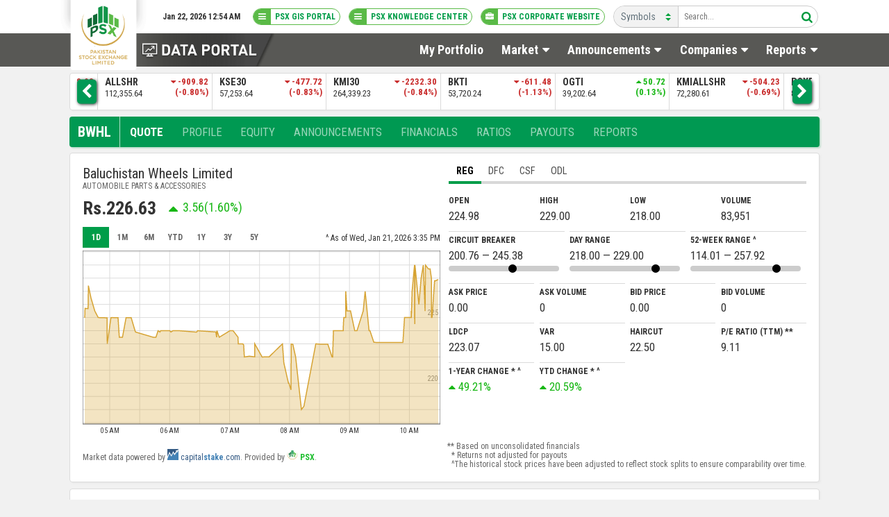

--- FILE ---
content_type: text/html; charset=utf-8
request_url: https://dps.psx.com.pk/company/BWHL
body_size: 18843
content:
<!DOCTYPE html><html><head><meta charset="utf-8"><meta name="viewport" content="width=device-width, initial-scale=1, viewport-fit=cover"><meta name="google-site-verification" content="ucGuScv6fdM8uhZru-aeXK4qsaPfO3HiuZFKB90UpPU"><meta name="description" content="Get detailed information about the Baluchistan Wheels Limited (BWHL) stock including price, charts, company profile, announcements, historical data, financial reports and more."><meta name="keywords" content="Baluchistan Wheels Limited, BWHL, BWHL PSX, BWHL KSE, Baluchistan Wheels Limited Stock Price, Baluchistan Wheels Limited Share Price, BWHL Share Price, Baluchistan Wheels Limited Live PSX Quotes, Baluchistan Wheels Limited Quote, Baluchistan Wheels Limited stock price graph, Baluchistan Wheels Limited 52-week high low, Baluchistan Wheels Limited days high low, Baluchistan Wheels Limited announcements, Baluchistan Wheels Limited corporate action, Baluchistan Wheels Limited results, Baluchistan Wheels Limited financials"><link rel="icon" type="image/png" href="https://dps.psx.com.pk/static/images/favicon.png"><!-- Apple specific--><link rel="apple-touch-icon" href="https://dps.psx.com.pk/static/images/logo-200.png"><meta name="apple-mobile-web-app-capable" content="yes"><meta name="apple-mobile-web-app-status-bar-style" content="black"><meta property="og:url" content="https://dps.psx.com.pk/company/BWHL"><meta property="og:type" content="website"><meta property="og:title" content="BWHL - Stock quote for Baluchistan Wheels Limited - Pakistan Stock Exchange (PSX)"><meta property="og:description" content="Get detailed information about the Baluchistan Wheels Limited (BWHL) stock including price, charts, company profile, announcements, historical data, financial reports and more."><meta property="og:image" content="https://dps.psx.com.pk/static/images/logo-200.png"><meta name="twitter:card" content="summary"><meta name="twitter:site" content="@pakstockexgltd"><meta name="twitter:title" content="BWHL - Stock quote for Baluchistan Wheels Limited - Pakistan Stock Exchange (PSX)"><meta name="twitter:description" content="Get detailed information about the Baluchistan Wheels Limited (BWHL) stock including price, charts, company profile, announcements, historical data, financial reports and more."><meta name="twitter:image" content="https://dps.psx.com.pk/static/images/logo-200.png"><title>BWHL - Stock quote for Baluchistan Wheels Limited - Pakistan Stock Exchange (PSX)</title><link rel="stylesheet" href="https://fonts.googleapis.com/css?family=Roboto+Condensed:400,700"><link rel="stylesheet" href="/static/styles.css?v=1.67"><script src="/static/script.js?v=1.67"></script><script src="https://www.google.com/recaptcha/api.js"></script></head><body><div class="header"><div class="topbar"><div class="topbar__container"><div class="header__logo"><img src="/static/images/logo-white-bg.png"></div><div class="topbar__menus"><div class="topbar__menu"><div><div class="topbar__status" style="border:none;"><div class="topbar__status__label">Jan 22, 2026 12:54 AM</div></div></div><div><a class="topbar__status" href="/gis" target="_blank" onclick="tobl('/gis')"><div class="topbar__status__date"><i class="icon-menu"></i></div><div class="topbar__status__label">PSX GIS PORTAL</div></a></div><div><a class="topbar__status" href="https://knowledgecenter.psx.com.pk/" target="_blank" onclick="tobl('https://knowledgecenter.psx.com.pk/')"><div class="topbar__status__date"><i class="icon-menu"></i></div><div class="topbar__status__label">PSX KNOWLEDGE CENTER </div></a></div><div><a class="topbar__status" href="https://www.psx.com.pk/" target="_blank" onclick="tobl('https://www.psx.com.pk')"><div class="topbar__status__date"><i class="icon-briefcase"></i></div><div class="topbar__status__label">PSX CORPORATE WEBSITE</div></a></div><div class="searchbar"><div class="searchbar__container autocomplete"><div class="dropdown"><select class="dropdown__select" name="sector"><option value="symbols">Symbols</option><option value="website">Website</option></select></div><input class="searchbar__input" id="mainSearchbar" type="text" placeholder="Search..."><div class="searchbar__icon"><i class="icon-search"></i></div></div></div></div></div></div></div><div class="top__nav"><div class="top__nav__container"><div class="top__nav__title"><a href="/"><img src="/static/images/data-portal-text.png"></a></div><div class="top__nav__menu"><a class="top__nav__menuItem top__nav__menuItem--link" href="/portfolio"> <span class="item__name">My Portfolio</span></a><div class="top__nav__menuItem"> <span class="item__name">Market<i class="icon-down-dir"></i></span><div class="top__nav__subMenu"><div class="top__nav__subMenuList"><a class="top__nav__subMenuItem" href="/">Today's Summary</a><a class="top__nav__subMenuItem" href="/trading-panel" target="_blank">Trading Panel</a><a class="top__nav__subMenuItem" href="/indices">Market Indices</a><a class="top__nav__subMenuItem" href="/debt-market">Fixed Income Securities Detail</a><a class="top__nav__subMenuItem" href="/sector-summary">Sector Summary</a><a class="top__nav__subMenuItem" href="/screener">Stock Screener</a><a class="top__nav__subMenuItem" href="/historical">Historical Data</a><a class="top__nav__subMenuItem" href="/eligible-scrips">Eligible Scrips</a><a class="top__nav__subMenuItem" href="/graphical-view">Graphical View</a></div></div></div><div class="top__nav__menuItem"> <span class="item__name">Announcements<i class="icon-down-dir"></i></span><div class="top__nav__subMenu"><div class="top__nav__subMenuList"><a class="top__nav__subMenuItem" href="/announcements/psx">PSX Notices</a><a class="top__nav__subMenuItem" href="/announcements/companies">Company Announcements</a><a class="top__nav__subMenuItem" href="/corporate-briefing">Corporate Briefing Sessions (CBS)</a><a class="top__nav__subMenuItem" href="/announcements/cdc">CDC Notices</a><a class="top__nav__subMenuItem" href="/announcements/secp">SECP Notices</a><a class="top__nav__subMenuItem" href="/announcements/nccpl">NCCPL Notices</a><a class="top__nav__subMenuItem" href="/calendar">AGM/EOGM Calendar</a><a class="top__nav__subMenuItem" href="/payouts">Payouts</a><a class="top__nav__subMenuItem" href="/gis-auction-results">GIS Auction Results</a></div></div></div><div class="top__nav__menuItem"><span class="item__name">Companies<i class="icon-down-dir"></i></span><div class="top__nav__subMenu"><div class="top__nav__subMenuList"><a class="top__nav__subMenuItem" href="/listings">Listing Status</a><a class="top__nav__subMenuItem" href="/circuit-breakers">Circuit Breakers</a></div></div></div><div class="top__nav__menuItem"><span class="item__name">Reports<i class="icon-down-dir"></i></span><div class="top__nav__subMenu top__nav__subMenu--right"><div class="top__nav__subMenuList"><a class="top__nav__subMenuItem" href="/downloads">Downloads</a><a class="top__nav__subMenuItem" href="https://financials.psx.com.pk/" target="_blank">Financial Reports </a><a class="top__nav__subMenuItem" href="/analysis-reports">Analysis Reports </a><a class="top__nav__subMenuItem" href="/nd-verification">ND Verification</a><a class="top__nav__subMenuItem" href="/indices-div-discount">PSX Indices Div. Discount</a><a class="top__nav__subMenuItem" href="/monthly-reports">Monthly Reports</a><a class="top__nav__subMenuItem" href="/progress-report">5 Years Progress Report</a></div></div></div></div></div></div></div><div class="header__mobile"><div class="header__mobile__nav"><div class="header__mobile__navbar"><div class="header__mobile__logo"><a href="/"><img src="/static/images/logo.png"></a></div><div class="header__mobile__rightMenu"><div><a class="topbar__status" href="/gis" target="_blank" onclick="tobl('/gis')" style="margin-bottom:0.5em;"><div class="topbar__status__date"><i class="icon-menu"></i></div><div class="topbar__status__label" style="width: 100%;">PSX GIS PORTAL</div></a><a class="topbar__status" href="https://www.psx.com.pk/" target="_blank" onclick="tobl('https://www.psx.com.pk')"><div class="topbar__status__date"><i class="icon-briefcase"></i></div><div class="topbar__status__label">PSX CORPORATE WEBSITE</div></a></div><div class="searchbar__icon"><i class="icon-search"></i></div><div class="header__mobile__menu__btn"><i class="icon-menu"></i></div></div></div><div class="header__mobile__menu"><a class="header__mobile__menuItem header__mobile__menuItem--link" href="https://knowledgecenter.psx.com.pk/" target="_blank" onclick="tobl('https://knowledgecenter.psx.com.pk/')"><span class="item__name">PSX KNOWLEDGE CENTER</span></a><a class="header__mobile__menuItem header__mobile__menuItem--link" href="/portfolio"><span class="item__name">MY PORTFOLIO</span></a><div class="header__mobile__menuItem" data-menu="#header-menu"><span class="item__name">MARKET<i class="icon-left-dir"></i></span></div><div class="header__mobile__subMenu" id="header-menu"><ul><li> <a href="/">Today's Summary</a></li><li> <a href="/trading-panel">Trading Panel</a></li><li> <a href="/indices">Market Indices</a></li><li><a href="/debt-market">Fixed Income Securities Detail</a></li><li> <a href="/sector-summary">Sector Summary</a></li><li> <a href="/screener">Stock Screener</a></li><li> <a href="/historical">Historical Data</a></li><li> <a href="/eligible-scrips">Eligible Scrips</a></li><li> <a href="/graphical-view">Graphical View</a></li></ul></div><div class="header__mobile__menuItem" data-menu="#header-announce"><span class="item__name">Announcements<i class="icon-left-dir"></i></span></div><div class="header__mobile__subMenu" id="header-announce"><ul class="dropdown-menu"><li> <a href="/announcements/psx">PSX Notices</a></li><li> <a href="/announcements/companies">Company Announcements</a></li><li> <a href="/corporate-briefing">Corporate Briefing Sessions (CBS)</a></li><li> <a href="/announcements/cdc">CDC Notices</a></li><li> <a href="/announcements/secp">SECP Notices</a></li><li> <a href="/announcements/nccpl">NCCPL Notices</a></li><li> <a href="/calendar">AGM/EOGM Calendar</a></li><li> <a href="/payouts">Payouts</a></li><li> <a href="/gis-auction-results">GIS Auction Results</a></li></ul></div><div class="header__mobile__menuItem" data-menu="#header-companies"><span class="item__name">Companies<i class="icon-left-dir"></i></span></div><div class="header__mobile__subMenu" id="header-companies"><ul><li><a href="/listings">Listing Status</a></li><li><a href="/circuit-breakers">Circuit Breakers</a></li></ul></div><div class="header__mobile__menuItem" data-menu="#header-reports"><span class="item__name">Reports<i class="icon-left-dir"></i></span></div><div class="header__mobile__subMenu" id="header-reports"><ul><li><a href="/downloads">Downloads</a></li><li> <a href="https://financials.psx.com.pk/" target="_blank">Financial Reports</a></li><li> <a href="/analysis-reports">Analysis Reports</a></li><li><a href="/nd-verification">ND Verification</a></li><li><a href="/indices-div-discount">PSX Indices Div. Discount</a></li><li> <a href="/monthly-reports">Monthly Reports</a></li><li> <a href="/progress-report">5 Years Progress Report</a></li></ul></div></div><div class="header__mobile__search"><div class="searchbar"><div class="searchbar__container autocomplete"><input class="searchbar__input" id="mainMobileSearchbar" type="text" placeholder="Search for symbols or company"><div class="searchbar__icon"><i class="icon-search"></i></div></div></div></div></div></div><div class="content"> <div class="backTop"><div class="backTop__icon"> <i class="icon-up-open"></i></div><div class="backTop__text">BACK TO TOP</div></div><div class="section topIndices"><div class="glide" id="indicesSlider"><div class="glide__track" data-glide-el="track"><div class="glide__slides"><div class="glide__slide"><div class="topIndices__item"><div><div class="topIndices__item__name">KSE100</div><div class="topIndices__item__val">187,033.26</div></div><div class="change__text--neg"><div class="topIndices__item__change"><i class="icon-down-dir"></i> -1588.52</div><div class="topIndices__item__changep">(-0.84%)</div></div></div></div><div class="glide__slide"><div class="topIndices__item"><div><div class="topIndices__item__name">KSE100PR</div><div class="topIndices__item__val">58,750.21</div></div><div class="change__text--neg"><div class="topIndices__item__change"><i class="icon-down-dir"></i> -498.98</div><div class="topIndices__item__changep">(-0.84%)</div></div></div></div><div class="glide__slide"><div class="topIndices__item"><div><div class="topIndices__item__name">ALLSHR</div><div class="topIndices__item__val">112,355.64</div></div><div class="change__text--neg"><div class="topIndices__item__change"><i class="icon-down-dir"></i> -909.82</div><div class="topIndices__item__changep">(-0.80%)</div></div></div></div><div class="glide__slide"><div class="topIndices__item"><div><div class="topIndices__item__name">KSE30</div><div class="topIndices__item__val">57,253.64</div></div><div class="change__text--neg"><div class="topIndices__item__change"><i class="icon-down-dir"></i> -477.72</div><div class="topIndices__item__changep">(-0.83%)</div></div></div></div><div class="glide__slide"><div class="topIndices__item"><div><div class="topIndices__item__name">KMI30</div><div class="topIndices__item__val">264,339.23</div></div><div class="change__text--neg"><div class="topIndices__item__change"><i class="icon-down-dir"></i> -2232.30</div><div class="topIndices__item__changep">(-0.84%)</div></div></div></div><div class="glide__slide"><div class="topIndices__item"><div><div class="topIndices__item__name">BKTI</div><div class="topIndices__item__val">53,720.24</div></div><div class="change__text--neg"><div class="topIndices__item__change"><i class="icon-down-dir"></i> -611.48</div><div class="topIndices__item__changep">(-1.13%)</div></div></div></div><div class="glide__slide"><div class="topIndices__item"><div><div class="topIndices__item__name">OGTI</div><div class="topIndices__item__val">39,202.64</div></div><div class="change__text--pos"><div class="topIndices__item__change"><i class="icon-up-dir"></i> 50.72</div><div class="topIndices__item__changep">(0.13%)</div></div></div></div><div class="glide__slide"><div class="topIndices__item"><div><div class="topIndices__item__name">KMIALLSHR</div><div class="topIndices__item__val">72,280.61</div></div><div class="change__text--neg"><div class="topIndices__item__change"><i class="icon-down-dir"></i> -504.23</div><div class="topIndices__item__changep">(-0.69%)</div></div></div></div><div class="glide__slide"><div class="topIndices__item"><div><div class="topIndices__item__name">PSXDIV20</div><div class="topIndices__item__val">83,911.10</div></div><div class="change__text--neg"><div class="topIndices__item__change"><i class="icon-down-dir"></i> -659.97</div><div class="topIndices__item__changep">(-0.78%)</div></div></div></div><div class="glide__slide"><div class="topIndices__item"><div><div class="topIndices__item__name">UPP9</div><div class="topIndices__item__val">64,372.05</div></div><div class="change__text--neg"><div class="topIndices__item__change"><i class="icon-down-dir"></i> -768.02</div><div class="topIndices__item__changep">(-1.18%)</div></div></div></div><div class="glide__slide"><div class="topIndices__item"><div><div class="topIndices__item__name">NITPGI</div><div class="topIndices__item__val">48,629.35</div></div><div class="change__text--neg"><div class="topIndices__item__change"><i class="icon-down-dir"></i> -448.10</div><div class="topIndices__item__changep">(-0.91%)</div></div></div></div><div class="glide__slide"><div class="topIndices__item"><div><div class="topIndices__item__name">NBPPGI</div><div class="topIndices__item__val">53,383.90</div></div><div class="change__text--neg"><div class="topIndices__item__change"><i class="icon-down-dir"></i> -437.67</div><div class="topIndices__item__changep">(-0.81%)</div></div></div></div><div class="glide__slide"><div class="topIndices__item"><div><div class="topIndices__item__name">MZNPI</div><div class="topIndices__item__val">32,999.67</div></div><div class="change__text--neg"><div class="topIndices__item__change"><i class="icon-down-dir"></i> -220.46</div><div class="topIndices__item__changep">(-0.66%)</div></div></div></div><div class="glide__slide"><div class="topIndices__item"><div><div class="topIndices__item__name">JSMFI</div><div class="topIndices__item__val">51,448.01</div></div><div class="change__text--neg"><div class="topIndices__item__change"><i class="icon-down-dir"></i> -530.09</div><div class="topIndices__item__changep">(-1.02%)</div></div></div></div><div class="glide__slide"><div class="topIndices__item"><div><div class="topIndices__item__name">ACI</div><div class="topIndices__item__val">26,057.36</div></div><div class="change__text--neg"><div class="topIndices__item__change"><i class="icon-down-dir"></i> -226.19</div><div class="topIndices__item__changep">(-0.86%)</div></div></div></div><div class="glide__slide"><div class="topIndices__item"><div><div class="topIndices__item__name">JSGBKTI</div><div class="topIndices__item__val">78,680.45</div></div><div class="change__text--neg"><div class="topIndices__item__change"><i class="icon-down-dir"></i> -826.66</div><div class="topIndices__item__changep">(-1.04%)</div></div></div></div><div class="glide__slide"><div class="topIndices__item"><div><div class="topIndices__item__name">HBLTTI</div><div class="topIndices__item__val">17,961.65</div><div class="topIndices__item__date">20-01-2026</div></div><div class="change__text--pos"><div class="topIndices__item__change"><i class="icon-up-dir"></i> 5.17</div><div class="topIndices__item__changep">(0.03%)</div></div></div></div><div class="glide__slide"><div class="topIndices__item"><div><div class="topIndices__item__name">MII30</div><div class="topIndices__item__val">24,082.05</div></div><div class="change__text--neg"><div class="topIndices__item__change"><i class="icon-down-dir"></i> -202.91</div><div class="topIndices__item__changep">(-0.84%)</div></div></div></div></div></div><div class="glide__arrows" data-glide-el="controls"><button class="glide__arrow glide__arrow--left" data-glide-dir="&lt;"><i class="icon-left-open"></i></button><button class="glide__arrow glide__arrow--right" data-glide-dir="&gt;"><i class="icon-right-open"></i></button></div></div></div><div class="pageHeader__wrapper"><div class="pageHeader"><div class="pageHeader__title">BWHL</div><div class="pageHeader__menu"><div><a class="pageHeader__selected" href="#quote">QUOTE</a></div><div><a href="#profile">PROFILE</a></div><div><a href="#equity">EQUITY</a></div><div><a href="#announcements">ANNOUNCEMENTS</a></div><div><a href="#financials">FINANCIALS</a></div><div><a href="#ratios">RATIOS</a></div><div><a href="#payouts">PAYOUTS</a></div><div><a href="#reports">REPORTS</a></div><div class="pageHeader__select"><i class="icon-down-open"></i><select><option value="#quote">QUOTE</option><option value="#profile">PROFILE</option><option value="#equity">EQUITY</option><option value="#announcements">ANNOUNCEMENTS</option><option value="#financials">FINANCIALS</option><option value="#ratios">RATIOS</option><option value="#payouts">PAYOUTS</option><option value="#reports">REPORTS</option></select></div></div></div></div><div class="section section--padded company" id="quote"><div class="company__quote"><div class="quote__details"><div class="quote__name">Baluchistan Wheels Limited</div><div class="quote__sector"><span>AUTOMOBILE PARTS &amp; ACCESSORIES</span></div><div class="quote__price"><div class="quote__close">Rs.226.63</div><div class="quote__change change__text--pos"><div class="change__direction"><i class="icon-up-dir"></i> </div><div class="change__value">3.56</div><div class="change__percent">  (1.60%)</div></div></div><div class="quote__chart"><div class="chart" id="companyDailyChart"><div class="chart__tools"><div class="chart__range"><div class="chart__range__item chart__range__item--selected" data-name="1D">1D</div><div class="chart__range__item" data-name="1M">1M</div><div class="chart__range__item" data-name="6M">6M</div><div class="chart__range__item" data-name="YTD">YTD</div><div class="chart__range__item" data-name="1Y"> 1Y</div><div class="chart__range__item" data-name="3Y">3Y</div><div class="chart__range__item" data-name="5Y">5Y</div></div><div class="quote__date">^ As of Wed, Jan 21, 2026 3:35 PM</div></div><div class="chart__body"></div></div></div></div><div class="quote__stats" id="statsTab"><div class="tabs"><div class="tabs__list"><div class="tabs__list__item" data-name="REG">REG</div><div class="tabs__list__item" data-name="FUT">DFC </div><div class="tabs__list__item" data-name="CSF">CSF</div><div class="tabs__list__item" data-name="ODL">ODL</div></div><div class="tabs__panels"><div class="tabs__panel" data-name="REG"><div class="stats stats--noborder"><div class="stats_item"><div class="stats_label">Open</div><div class="stats_value">224.98</div></div><div class="stats_item"><div class="stats_label">High</div><div class="stats_value">229.00</div></div><div class="stats_item"><div class="stats_label">Low</div><div class="stats_value">218.00</div></div><div class="stats_item"><div class="stats_label">Volume</div><div class="stats_value">83,951</div></div></div><div class="stats company__quote__rangeStats"><div class="stats_item"><div class="stats_label">CIRCUIT BREAKER</div><div class="stats_value">200.76 — 245.38<div class="numRange" data-low="200.76" data-high="245.38" data-current="226.63"></div></div></div><div class="stats_item"><div class="stats_label">DAY RANGE</div><div class="stats_value">218.00 — 229.00<div class="numRange" data-low="218" data-high="229" data-current="226.63"></div></div></div><div class="stats_item"><div class="stats_label">52-WEEK RANGE ^</div><div class="stats_value">114.01 — 257.92<div class="numRange" data-low="114.01" data-high="257.92" data-current="226.63"></div></div></div></div><div class="stats"><div class="stats_item"><div class="stats_label">Ask Price</div><div class="stats_value">0.00</div></div><div class="stats_item"><div class="stats_label">Ask Volume</div><div class="stats_value">0</div></div><div class="stats_item"><div class="stats_label">Bid Price</div><div class="stats_value">0.00</div></div><div class="stats_item"><div class="stats_label">Bid Volume</div><div class="stats_value">0</div></div></div><div class="stats"><div class="stats_item"><div class="stats_label">LDCP</div><div class="stats_value">223.07</div></div><div class="stats_item"><div class="stats_label">VAR</div><div class="stats_value">15.00</div></div><div class="stats_item"><div class="stats_label">HAIRCUT</div><div class="stats_value">22.50</div></div><div class="stats_item"><div class="stats_label">P/E Ratio (TTM) **</div><div class="stats_value">9.11</div></div></div><div class="stats"><div class="stats_item"><div class="stats_label">1-Year Change * ^</div><div class="stats_value change__text--pos"><i class="icon-up-dir"></i>  49.21%</div></div><div class="stats_item"><div class="stats_label">YTD Change * ^</div><div class="stats_value change__text--pos"><i class="icon-up-dir"></i>  20.59%</div></div><div class="stats_item"></div><div class="stats_item"></div></div></div><div class="tabs__panel" data-name="FUT"><h2 style="text-align: center;">No record found</h2></div><div class="tabs__panel" data-name="CSF"><h2 style="text-align: center;">No record found</h2></div><div class="tabs__panel" data-name="ODL"><h2 style="text-align: center;">No record found</h2></div></div></div></div></div><div class="quote__powered__by" style="margin-top: 1em;"> <span>Market data powered by <img src="/static/images/cs-logo-tiny.png"> <span style="color:#345a84">capital</span><span style="color:#4583b6; font-weight:bold;">stake</span><span style="color:#345a84">.com</span>. Provided by <img src="/static/images/favicon.png"> <span style="font-weight:bold; color: #1dbe2e;">PSX</span>.</span><span> ** Based on unconsolidated financials <br>&nbsp;&nbsp;* Returns not adjusted for payouts<br>&nbsp;&nbsp;^The historical stock prices have been adjusted to reflect stock splits to ensure comparability over time.</span></div></div><div class="section section--padded company" id="profile"><div class="company__profile"><h1 class="section__title">Company Profile</h1><div class="profile__items"><div class="profile__item profile__item--decription"><div class="item__head">BUSINESS DESCRIPTION</div><p>Baluchistan Wheels Limited was incorporated in Pakistan on 16 June 1980. The company is engaged in manufacturing and marketing of automotive wheel rims for trucks, buses, tractors, cars and mini commercial vehicles. </p></div><div class="profile__item profile__item--people"><div class="item__head">KEY PEOPLE</div><table class="tbl"><tbody class="tbl__body"><tr><td><strong>Razak H. M. Bengali</strong></td><td>CEO</td></tr><tr><td><strong>Muhammad Salman Husain Chawala</strong></td><td>Chairperson</td></tr><tr><td><strong>Muhammad Asad Saeed</strong></td><td>Company Secretary</td></tr></tbody></table></div></div><div class="profile__items"><div class="profile__item"><div class="item__head">ADDRESS</div><p>Main RCD Highway, Hub Chowki, Lasbella, Baluchistan.</p><div class="item__head">WEBSITE</div><p> <a href="http://www.bwheels.com" target="_blank">www.bwheels.com</a></p></div><div class="profile__item"><div class="item__head">REGISTRAR</div><p>CDC Share Registrar Services Limited, CDC House, 99 - B, Block B, S.M.C.H.S., Main Shahra -e- Faisal, Karachi</p></div><div class="profile__item"><div class="item__head">AUDITOR</div><p>M/s BDO Ebrahim &amp; Co. Chartered Accountants</p><div class="item__head">Fiscal Year End</div><p>June</p></div></div></div></div><div class="section section--padded companyEquity" id="equity"><h1 class="section__title">Equity Profile</h1><div class="stats stats--wrappable"><div class="stats_item"><div class="stats_label">Market Cap (000'<span style="text-transform: lowercase;">s</span>)</div><div class="stats_value">3,021,941.08</div></div><div class="stats_item"><div class="stats_label">Shares</div><div class="stats_value">13,334,250</div></div><div class="stats_item"><div class="stats_label">Free Float</div><div class="stats_value">7,333,838</div></div><div class="stats_item"><div class="stats_label">Free Float</div><div class="stats_value">55.00%</div></div></div></div><div class="notice__imageViewModal" style="display: none;"><img style="width: 100%;"></div><div class="section section--padded company" id="announcements"><div class="company__payouts"><h1 class="section__title">Announcements</h1><div id="announcementsTab"><div class="tabs"><div class="tabs__list"><div class="tabs__list__item" data-name="Financial Results">Financial Results</div><div class="tabs__list__item" data-name="Board Meetings">Board Meetings</div><div class="tabs__list__item" data-name="Others">Others</div></div><div class="tabs__panels"><div class="tabs__panel" data-name="Financial Results"><table class="tbl"><thead class="tbl__head"><tr><th style="width:140px;">Date</th><th>Title</th><th style="width:140px;">Document</th></tr></thead><tbody class="tbl__body"><tr><td>Oct 23, 2025</td><td>Transmission of Quarterly Report for the Period Ended September 30, 2025 </td><td> <i class="icon-file-image"></i><a href="javascript:" data-images="263063-1.gif">View</a>&nbsp;&nbsp;&nbsp;<i class="icon-file-pdf"></i><a href="/download/document/263063.pdf" target="_blank">PDF</a></td></tr><tr><td>Oct 10, 2025</td><td>Financial Results for the Quarter Ended 30.09.2025 </td><td> <i class="icon-file-image"></i><a href="javascript:" data-images="261977-1.gif">View</a>&nbsp;&nbsp;&nbsp;<i class="icon-file-pdf"></i><a href="/download/document/261977.pdf" target="_blank">PDF</a></td></tr><tr><td>Sep 15, 2025</td><td>Transmission of Annual Report for the Year Ended 30-06-2025 </td><td> <i class="icon-file-image"></i><a href="javascript:" data-images="259267-1.gif">View</a>&nbsp;&nbsp;&nbsp;<i class="icon-file-pdf"></i><a href="/download/document/259267.pdf" target="_blank">PDF</a></td></tr><tr><td>Sep 8, 2025</td><td>Financial Results for the Year Ended JUNE 30, 2025 </td><td> <i class="icon-file-image"></i><a href="javascript:" data-images="258982-1.gif">View</a>&nbsp;&nbsp;&nbsp;<i class="icon-file-pdf"></i><a href="/download/document/258982.pdf" target="_blank">PDF</a></td></tr><tr><td>Apr 17, 2025</td><td>Transmission of Quarterly Report for the Period Ended 2025-03-31	 </td><td> <i class="icon-file-image"></i><a href="javascript:" data-images="251290-1.gif">View</a>&nbsp;&nbsp;&nbsp;<i class="icon-file-pdf"></i><a href="/download/document/251290.pdf" target="_blank">PDF</a></td></tr></tbody></table></div><div class="tabs__panel" data-name="Board Meetings"><div class="tbl__wrapper"><table class="tbl"><thead class="tbl__head"><tr><th style="width:140px;">Date</th><th>Title</th><th style="width:140px;">Document</th></tr></thead><tbody class="tbl__body"><tr><td>Oct 6, 2025</td><td>RESOLUTIONS PASSED AT THE ANNUAL GENERAL MEETING OF THE MEMBERS OF BALUCHISTAN WHEELS LIMITED, HELD ON SATURDAY, OCTOBER 04, 2025 </td><td> <i class="icon-file-image"></i><a href="javascript:" data-images="261163-1.gif">View</a>&nbsp;&nbsp;&nbsp;<i class="icon-file-pdf"></i><a href="/download/document/261163.pdf" target="_blank">PDF</a></td></tr><tr><td>Oct 3, 2025</td><td>Board Meetings </td><td> <i class="icon-file-image"></i><a href="javascript:" data-images="260922-1.gif">View</a>&nbsp;&nbsp;&nbsp;<i class="icon-file-pdf"></i><a href="/download/document/260922.pdf" target="_blank">PDF</a></td></tr><tr><td>Sep 12, 2025</td><td>Notice of Annual General Meeting </td><td> <i class="icon-file-image"></i><a href="javascript:" data-images="259252-1.gif">View</a>&nbsp;&nbsp;&nbsp;<i class="icon-file-pdf"></i><a href="/download/document/259252.pdf" target="_blank">PDF</a></td></tr><tr><td>Aug 29, 2025</td><td>Board meeting and Announcement of Closed Period </td><td> <i class="icon-file-image"></i><a href="javascript:" data-images="258498-1.gif">View</a>&nbsp;&nbsp;&nbsp;<i class="icon-file-pdf"></i><a href="/download/document/258498.pdf" target="_blank">PDF</a></td></tr><tr><td>May 12, 2025</td><td>Board Meeting Other Than Financial Results </td><td> <i class="icon-file-image"></i><a href="javascript:" data-images="253698-1.gif">View</a>&nbsp;&nbsp;&nbsp;<i class="icon-file-pdf"></i><a href="/download/document/253698.pdf" target="_blank">PDF</a></td></tr></tbody></table></div></div><div class="tabs__panel" data-name="Others"><div class="tbl__wrapper"><table class="tbl"><thead class="tbl__head"><tr><th style="width:140px;">Date</th><th>Title</th><th style="width:140px;">Document</th></tr></thead><tbody class="tbl__body"><tr><td>Dec 3, 2025</td><td>Disclosure of Interest by a Director CEO, or Executive of a listed company and their Spouses and the Substantial Shareholders u/c 5.6.1.(d) of PSX Regulations </td><td> <i class="icon-file-image"></i><a href="javascript:" data-images="266729-1.gif">View</a>&nbsp;&nbsp;&nbsp;<i class="icon-file-pdf"></i><a href="/download/document/266729.pdf" target="_blank">PDF</a></td></tr><tr><td>Oct 9, 2025</td><td>Credit of Final Cash Dividend </td><td> <i class="icon-file-image"></i><a href="javascript:" data-images="261907-1.gif">View</a>&nbsp;&nbsp;&nbsp;<i class="icon-file-pdf"></i><a href="/download/document/261907.pdf" target="_blank">PDF</a></td></tr><tr><td>Sep 30, 2025</td><td>PRESENTATION OF CORPORATE BRIEFING SESSION (CBS) 2025 </td><td> <i class="icon-file-image"></i><a href="javascript:" data-images="260487-1.gif">View</a>&nbsp;&nbsp;&nbsp;<i class="icon-file-pdf"></i><a href="/download/document/260487.pdf" target="_blank">PDF</a></td></tr><tr><td>Sep 30, 2025</td><td>CORPORATE BRIEFING SESSION 2025 </td><td> <i class="icon-file-image"></i><a href="javascript:" data-images="260473-1.gif">View</a>&nbsp;&nbsp;&nbsp;<i class="icon-file-pdf"></i><a href="/download/document/260473.pdf" target="_blank">PDF</a></td></tr><tr><td>Sep 30, 2025</td><td>CORPORATE BRIEFING SESSION 2025 </td><td> <i class="icon-file-image"></i><a href="javascript:" data-images="260469-1.gif">View</a>&nbsp;&nbsp;&nbsp;<i class="icon-file-pdf"></i><a href="/download/document/260469.pdf" target="_blank">PDF</a></td></tr></tbody></table></div></div></div></div></div></div></div><div class="section section--padded company" id="financials"><div class="company__financials"><h1 class="section__title">Financials</h1><div id="financialTab"> <div class="tabs tabs--capsule tabs--align-right"><p style="color:#666; float:left;">All numbers in thousands (000's) except EPS</p><div class="tabs__list"><div class="tabs__list__item" data-name="Annual">Annual</div><div class="tabs__list__item" data-name="Quarterly">Quarterly</div></div><div class="tabs__panels"><div class="tabs__panel" data-name="Annual"><div class="tbl__wrapper"><table class="tbl tbl--col-striped"> <thead class="tbl__head"><tr><th></th><th class="right">2025</th><th class="right">2024</th><th class="right">2023</th><th class="right">2022</th></tr><tbody class="tbl__body"><tr><td>Sales</td><td class="right"><span class="">2,305,239</span></td><td class="right"><span class="">2,174,481</span></td><td class="right"><span class="">1,675,857</span></td><td class="right"><span class="">2,778,192</span></td></tr><tr><td>Profit after Taxation</td><td class="right"><span class="">315,582</span></td><td class="right"><span class="">240,665</span></td><td class="right"><span class="">136,406</span></td><td class="right"><span class="">208,238</span></td></tr><tr><td>EPS</td><td class="right"><span class="">23.67</span></td><td class="right"><span class="">18.05</span></td><td class="right"><span class="">10.23</span></td><td class="right"><span class="">15.62</span></td></tr></tbody></thead></table></div></div><div class="tabs__panel" data-name="Quarterly"><div class="tbl__wrapper"><table class="tbl tbl--col-striped"> <thead class="tbl__head"><tr><th></th><th class="right">Q1 2026</th><th class="right">Q3 2025</th><th class="right">Q2 2025</th><th class="right">Q1 2025</th></tr><tbody class="tbl__body"><tr><td>Sales</td><td class="right"><span class="">724,847</span></td><td class="right"><span class="">653,248</span></td><td class="right"><span class="">635,205</span></td><td class="right"><span class="">502,972</span></td></tr><tr><td>Profit after Taxation</td><td class="right"><span class="">97,167</span></td><td class="right"><span class="">90,308</span></td><td class="right"><span class="">51,567</span></td><td class="right"><span class="">81,038</span></td></tr><tr><td>EPS</td><td class="right"><span class="">7.29</span></td><td class="right"><span class="">6.77</span></td><td class="right"><span class="">3.87</span></td><td class="right"><span class="">6.08</span></td></tr></tbody></thead></table></div></div></div></div></div></div><div class="poweredBy"><div class="logo"><img src="https://www.capitalstake.com/assets/images/logo-360.png"></div><div class="text">Data powered by  <span style="font-weight:bold; color:#4583b6;">Capital Stake</span>. To provide comparable data, information might have been standardized. The data presented may therefore differ from issuer's annual report and 'as reported' data should be obtained directly from the source issuer. See the  <a class="open__disclaimer">Capital Stake Terms of Use</a>.</div></div></div><div class="section section--padded company" id="ratios"><div class="company__ratios"><h1 class="section__title">Ratios</h1><div class="tbl__wrapper"><table class="tbl tbl--col-striped"> <thead class="tbl__head"><tr><th></th><th class="right">2025</th><th class="right">2024</th><th class="right">2023</th><th class="right">2022</th></tr></thead><tbody class="tbl__body"><tr><td>Gross Profit Margin (%)</td><td class="right"><span class="">24.60</span></td><td class="right"><span class="">21.55</span></td><td class="right"><span class="">19.45</span></td><td class="right"><span class="">22.02</span></td></tr><tr><td>Net Profit Margin (%)</td><td class="right"><span class="">13.69</span></td><td class="right"><span class="">11.07</span></td><td class="right"><span class="">8.14</span></td><td class="right"><span class="">7.50</span></td></tr><tr><td>EPS Growth (%)</td><td class="right"><span class="">31.14</span></td><td class="right"><span class="">76.44</span></td><td class="right"><span class="change__text--neg">(34.51)</span></td><td class="right"><span class="">106.89</span></td></tr><tr><td>PEG</td><td class="right"><span class="">0.19</span></td><td class="right"><span class="">0.09</span></td><td class="right"><span class="change__text--neg">(0.19)</span></td><td class="right"><span class="">0.05</span></td></tr></tbody></table></div></div></div><div class="section section--padded company" id="payouts"><div class="company__payouts"><h1 class="section__title">Payouts</h1></div></div><div class="section section--padded company" id="reports"><h1 class="section__title">Financial Reports</h1><div class="tbl__wrapper"></div></div></div><div class="footer__feedbackModal" style="display: none;"><form class="form form__feedback"><div class="form__message"><div class="form__submitting__msg"> <h1>Submitting ...</h1></div><div class="form__submitted__msg"> <h1>Thank you for your feedback</h1></div></div><h1 style="text-align: center; margin-top: 0px;">Give Us Your Feedback</h1><div class="form__fields"><div class="form__field"><div class="form__field__label">Name<span class="required"> *</span></div><div class="form__field__text"><input type="text" name="name" autocomplete="new-password"></div></div><div class="form__field"><div class="form__field__label">Email<span class="required"> *</span></div><div class="form__field__text"><input type="email" name="email" autocomplete="new-password"></div></div><div class="form__field"><div class="form__field__label">Re Type Email<span class="required"> *</span></div><div class="form__field__text"><input type="email" name="re_email" autocomplete="new-password"></div></div></div><div class="form__ruler"></div><div class="form__fields"><div class="form__field"><div class="form__field__label">Type of Inquiry</div><div class="dropdown"><select class="dropdown__select" name="inquiry"><option value="">Select...</option><option value="Report an Error">Report an Error</option><option value="General Query">General Query</option><option value="Suggestion">Suggestion</option></select></div></div></div><div class="form__ruler"> </div><div class="form__fields"><div class="form__field"><div class="form__field__label">Description/ Comments</div><div class="form__field__text"><textarea name="comments" autocomplete="new-password" rows="2"></textarea></div></div></div><div class="form__ruler"></div><div class="form__fields"><div class="form__field"><div class="form__field__label">Specify Name of Company or Symbol</div><div class="form__field__text"><input type="text" name="company" autocomplete="new-password"></div></div><div class="form__field"><div class="form__field__label">Paste URL</div><div class="form__field__text"><input type="text" name="url" autocomplete="new-password"></div></div></div><div class="form__ruler"></div><div class="form__fields"><div class="form__field"><div class="form__field__label">Device in Use</div><div class="dropdown"><select class="dropdown__select" name="device"><option value="">Select...</option><option value="Laptop">Laptop</option><option value="Tablet">Tablet</option><option value="Mobile">Mobile</option></select></div></div></div><div class="form__ruler"></div><div class="form__fields"><div class="form__field"><div class="form__field__label">Operating System</div><div class="form__field__text"><input type="text" name="os" autocomplete="new-password"></div></div><div class="form__field"><div class="form__field__label">Browser</div><div class="form__field__text"><input type="text" name="browser" autocomplete="new-password"></div></div></div><div class="form__ruler"></div><button class="form__button form__button--large form__button--fullwidth" type="submit">Submit</button></form></div><div class="footer__disclaimerModal" style="display: none;"><h1 style="text-align: center; margin-top: 0px;">Disclaimer</h1><div class="disclaimer__box"><p><b>Terms of Use</b></p><p>Pakistan Stock Exchange (PSX), CS Solutions (Pvt) Limited and its affiliates (collectively, "PSX & CS") provide this website to you, subject to these terms of use ("Terms"). The Terms constitute a legal agreement between you, PSX & CS and govern all use of this website, including all content, information, and services provided on the website. By accessing, browsing, or using this website, including any linked pages owned and operated by PSX or CS, or any partner thereof or any part of this website you acknowledge that you have read, understood, and agree to be bound by these Terms. You also acknowledge and agree that we may modify this Agreement at any time, in our sole discretion and that all modifications to this Agreement will be effective immediately upon our posting of the modifications on the website, with or without notice to you. Each time you access this website, you agree to review this agreement and be bound by the Terms then in effect.</p><p>For the purpose of this Agreement, “PSX” shall mean Pakistan Stock Exchange Limited  and all its affiliates, partner companies, employees, managers and directors and “CS” shall mean CS Solutions (Pvt) Limited and all its affiliates, partner companies, employees, managers and directors.</p><p><b>Regulatory Disclosure</b></p><p>All data provided in this website is for information and/or educational purposes only and is not intended for without regard to any particular user’s investment objectives, financial situation or means.</p><p>PSX & CS does not guarantee the availability of data at any time or from any particular location, sequence, accuracy, completeness, or timeliness of the data; the provision of certain parts of the data is subject to the terms and conditions of other agreements to which PSX & CS, individually or collectively are a party. PSX & CS do not warrant that the website is secure or free of virus or other potentially harmful components.</p><p>None of the data contained on this site constitutes a solicitation, offer, opinion, or recommendation by PSX & CS to buy or sell any security, financial product or instrument; or to participate in any particular trading strategy, or to provide legal, tax, accounting, or investment advice or services regarding the profitability or suitability of any security financial product or instrument; or to participate in any particular trading strategy. Please seek the advice of professionals, as appropriate, regarding the evaluation of any specific security, investment, index, report, opinion, advice or other Content. PSX & CS neither endorse nor sponsor any company identified on the website.</p><p>Accordingly, anything to the contrary herein set forth notwithstanding, PSX, CS and their Suppliers, agents, partners, directors, officers, employees, representatives, successors, and assigns shall not, directly or indirectly, be liable, in any way, to you or any other person for any:</p><p>(a) inaccuracies or errors in or omissions from the data including, but not limited to, quotes and financial data;</p><p>(b) delays, errors, or interruptions in the transmission or delivery of the Service; or</p><p>(c) loss or damage arising therefrom or occasioned thereby, or by any reason of nonperformance;</p><p>(d) investment decisions based upon or results obtained from the content provided.</p><p>This website is not directed at or intended for publication or distribution to any person in any jurisdiction where doing so would result in contravention of any applicable laws or regulations. It is the responsibility of the individual user to consider his or her legal and regulatory position in the relevant jurisdiction, the risks associated with trading such securities or investments and to ensure that the use of the Content of the website and the subsequent making of any investment does not contravene any such restrictions or applicable laws and regulations of any jurisdiction.</p><p><strong>Proprietary Rights</strong></p><p>The technology and content provided on this website, including but not limited to the text, content, Contributed Content (as defined below), all compilations of real time or other information, any software programs, tools, applications and/or code available on or through the PSX Web-site and accompanying links, photographs, images, video, audio and graphics contained on the PSX Web-site, the selection and arrangement of the aforementioned and the “look and feel” of the PSX Web-site, (collectively “Content”), are owned by or licensed to PSX & CS and protected by Pakistan intellectual property laws. PSX & CS and its licensors retain all proprietary rights to that content and technology. In using or accessing the website or the content, you acknowledge and agree to abide by all applicable Intellectual Property laws, as well as any additional notices or restrictions contained on the PSX Web-site.</p><p>PSX & CS retain all proprietary rights to that content and technology including copyright, trademarks, service marks, trade names, trade dress and logos appearing on this website. You may not use the website or any content except as expressly provided in this agreement. Nothing contained on the website should be construed as granting, by implication, estoppel or otherwise, any license or right to use any of the Content or proprietary material without the express written permission of PSX & CS or such other party as may own the proprietary rights therein and any rights not expressly granted herein are reserved to PSX, its affiliates and partners.</p><p>PSX own registered and common-law trademarks, service marks, domain names and trade dress protected by trademark laws in Pakistan and other countries. Other names, whether or not appearing in large print, italics or with the trademark/service mark symbol are trademarks and service marks of PSX, CS or Third Party Providers, unless otherwise noted. The use or misuse of these trademarks/service marks or any other Content or materials, except as permitted herein, is expressly prohibited and may be in violation of copyright law, trademark law and/or other relevant laws. Please be advised that PSX actively and aggressively enforces its intellectual proprietary rights to the fullest extent of the law. PSX marks, names, logos and trade dress include, but are not limited to the following: PSX, Pakistan Stock Exchange Limited, TWS, CFS, CFSmkII, KATS, BATS, psx7.com.pk, bkb.com.pk, psx.com.pk and the PSX Web-site’s trade dress. These marks, names, logos and trade access may change from time to time.</p><p>All right, title and interest in and to the Content are owned, licensed or controlled by the PSX or its affiliate credited as the owner or lawful provider of the Content. By accessing, browsing, or using this website, you agree to the following restrictions:</p><ul><li> You will not use, any of the content, information, or services on this website in a manner contrary to or in violation of any applicable international, national, provincial, or local law, rule, or regulation having the force of law</li><li> You will not use this website in any manner that could harm, infect, take over, disable, overburden, or otherwise impair any of our computer systems, including, but not limited to, the servers, networks, and other components connected to or used for this website</li><li> You will not seek to gain access to any materials or information through any means not intentionally made available by us;</li><li> You will not attempt to gain unauthorized access to any services, accounts, computer systems, or networks connected to any server used for this website, through password mining, hacking, or any other means;</li><li> You will not sell, license, rent, reproduce, duplicate, copy, download, print, store, upload, further transmit, disseminate, transfer, distribute, publicly display, publicly perform, publish, edit, adapt, compile or create derivative works from any Content or materials (including, without limitation, through framing or systematic retrieval to create collections, compilations, databases or directories) otherwise transfer any of the Content to any third person (including, without limitation, others in your company or organization) except if we give you prior written permission;</li><li> You will not decompile, reverse-engineer or disassemble any software or other products or processes available through the website and not to insert any code or product to manipulate the Content in any way that affects the user’s experience</li><li> You will not use any Web browsers (other than generally available third-party browsers), engines, software, spiders, robots, avatars, agents, tools or other devices or mechanisms to navigate, search or determine the website, except where you have prior written permission;</li><li> You will not use any network monitoring or discovery software to determine the site architecture, or extract information about usage, individual identities, or users;</li><li> To the extent that you are permitted to upload, post or otherwise transmit content using this site you will not upload, post, or otherwise transmit any content that you do not have a right to transmit under any law or under contractual or fiduciary relationships (such as inside information, proprietary and confidential information learned or disclosed as part of employment relationships or under nondisclosure agreements);</li><li> You will not upload, post, or otherwise transmit any material that contains software viruses or any other computer code, files, or programs designed to interrupt, destroy, or limit the functionality of any computer software or hardware or telecommunications equipment</li><li> You will not collect any email addresses made available on this site for purposes of promotions or marketing campaigns;</li><li> You will not distribute, on or through this website, any advertising; promotion; solicitation for goods, services, or funds; or solicitation for others to become members of any enterprise or organization without prior written permission.</li><p>You may print or download a single, unaltered, permanent copy or one temporary copy in a single computer’s memory of any Content for your personal, non-commercial use only, provided you keep intact all trademark, copyright and other proprietary notices. Use for any other purpose is expressly prohibited by law, and may result in severe civil and criminal penalties. Violators will be prosecuted to the maximum extent possible. Certain affiliates or third party service providers impose additional terms and conditions of use set forth elsewhere herein. Your use of Content from those Third Party Providers is also subject to those terms and conditions of use and you forever hold PSX harmless from any and all claims, obligations, and/or liability arising in connection with the use of any Content, materials and information provided by any Third Party Provider or affiliate.</p></ul><p><strong>Use of Cookies and Other Electronic Tools</strong></p><p>PSX, CS and the parties with whom we work (e.g., service providers, business partners, advertisers and advertising servers) may place, view, and/or use "cookies", Web server logs, Web beacons, or other electronic tools to collect statistical and other information about your use of this Web site and other websites. This information may include information about the IP address of your computer, browser type, language, operating system, your mobile device, geo-location data, the state or country from which you accessed this Web site, the Web pages visited, the date and the time of a visit, the websites you visited immediately before and after visiting this Web site, the number of links you click within this Web site, the functions you use on this Web site, the databases you view and the searches you request on this Web site, the data you save on or download from this Website and the number of times you view an advertisement.</p><p>PSX, CS and the parties with whom we work may use the information collected for various reasons, either on behalf of PSX, CS or for the other parties’ own purposes, including research, analysis, to better serve visitors to this Web site (such as by enabling log-in, providing access to certain sections of this Web site, providing customized content, or presenting online advertising on this Web site or other websites tailored to your interests as described further below), to compile aggregate and anonymous information about usage of this Web site and other websites, other statistics, etc. However, if you have deleted and disabled cookies, these uses will not be possible to the extent they are based on cookie information.</p><p>Most browsers are set to accept cookies by default. If you prefer, you can usually set your browser to disable cookies, or to alert you when cookies are being sent. Likewise, most mobile devices allow you to disable the ability for geo-location information to be collected from your mobile device.</p><p><strong>Use of Links</strong></p><p>PSX & CS may provide links to third-party websites, including social networking websites. Since we do not control third-party sites and are not responsible for any information you may provide while on such sites, we encourage you to read the privacy policies on those websites before providing any of your information on such sites.</p><p>PSX and CS are not responsible for that content, nor have they developed, checked for accuracy or otherwise reviewed the content or privacy policy of any such third party web-site. By providing access to the linked web-sites, neither PSX, CS nor its affiliates are recommending, endorsing or sponsoring any aspect of those web-sites, including the transmission of software, downloading or uploading of content, or any goods, services or securities available thereon. PSX & CS makes no guarantees, representations or warranties as to, and shall have no liability for, any content delivered by any third party, including, without limitation, the non-infringement, accuracy, subject matter, quality or timeliness of any content, or the use of any personal information you provide to any such web-site. PSX & CS reserve the right in its sole discretion to discontinue links to any other web-sites at any time and for any reason. Furthermore, you forever hold PSX & CS harmless from any and all claims, obligations and/or liability arising in connection with the use of any such links.</p><p>PSX & CS prohibit caching, unauthorized hypertext links by others to the website and the framing of any Content available on its website. PSX & CS reserve the right to disable any unauthorized links or frames and disclaims any responsibility for the content available on any other site reached by links to or from the website.</p><p><strong>Website Availability</strong></p><p>Whilst PSX and CS thrive to ensure that this website is available 24 hours a day, neither PSX nor CS will not be liable if for any reason this website is unavailable for any period of time. Access to this website may be suspended temporarily or permanently without notice.</p><p><strong>Violation & Termination</strong></p><p>PSX & CS reserve the right to seek all remedies available at law and in equity for violation of this Agreement, including the right to block access from a particular Internet address to our site.</p><p>You acknowledge and agree that PSX & CS, in its sole discretion, may terminate your website access if your conduct is found to be unlawful, inconsistent with, or in violation of, the letter or spirit of these Terms, or for any other reason. PSX & CS shall not be liable to you or any third party for termination of website access. Should you object to any terms and conditions of these Terms, or to any subsequent modifications thereto, your only recourse is to immediately discontinue use of the website.</p><p><strong>Laws and Applicable Jurisdiction</strong></p><p>You acknowledge and agree that this Agreement is governed by and should be interpreted in accordance with Pakistan law and in the event of any dispute arising in relation to this Agreement or any dispute arising in relation to the website, whether in contract or in tort or otherwise, the courts of law will have exclusive jurisdiction over such dispute. The failure of PSX & CS to exercise or enforce any right or provision of these Terms and Conditions of Use shall not constitute a waiver of such right or provision.</p><h2>DISCLAIMER OF WARRANTIES AND LIMITATION OF LIABILITY</h2><p>PSX, CS AND ITS AFFILIATES, OFFICERS, DIRECTORS, EMPLOYEES, AGENTS AND LICENSORS CANNOT AND DO NOT MAKE ANY REPRESENTATIONS AND TO THE FULLEST EXTENT PERMITTED BY APPLICABLE LAW, HEREBY DISCLAIM WITH RESPECT TO THE WEBSITE AND THE CONTENT ALL EXPRESS, IMPLIED AND STATUTORY WARRANTIES OF ANY KIND TO YOU OR ANY THIRD PARTY, INCLUDING, BUT NOT LIMITED TO,</p><ul><li>WARRANTIES OF PERFORMANCE, NON-INFRINGEMENT, , FITNESS FOR A PARTICULAR PURPOSE, ACCURACY, OMISSIONS, ERRORS, COMPLETENESS, RELIABILITY, STABILITY, CURRENTNESS, AND DELAYS;</li><li>WARRANTIES THAT ACCESS TO ANY PRODUCT WILL BE UNINTERRUPTED, SECURE, COMPLETE, OR ERROR FREE;</li><li>WARRANTIES AS TO THE LIFE OF ANY URL OR THIRD-PARTY WEB SERVICE; AND</li><li>WARRANTIES WITH REGARD TO ANY CONTENT OR SOFTWARE THAT HAS BEEN MODIFIED IN ANY WAY BY ANYONE OTHER THAN, AND WITHOUT THE EXPRESS APPROVAL OF, PSX & CS.</li></ul><p>BY ACCESSING, BROWSING, OR USING THIS WEBSITE, YOU ACKNOWLEDGE THAT</p><ul><li>PROVISION OF CONTENT AND SOFTWARE ENTAILS THE LIKELIHOOD OF SOME HUMAN AND MACHINE ERRORS, DELAYS, INTERRUPTIONS, AND LOSSES, INCLUDING THE INADVERTENT LOSS OF DATA OR DAMAGE TO MEDIA;</li><li>THIS SITE, AND THE PRODUCTS AND SERVICES REFERENCED HEREIN MAY NOT SATISFY CUSTOMER REQUIREMENTS NOT EXPRESSLY STATED IN THE CUSTOMER AGREEMENT</li></ul><p>IN NO EVENT WILL WE BE LIABLE, IN CONTRACT, TORT, STRICT LIABILITY, OR OTHERWISE, FOR</p><ul> <li>DIRECT, INDIRECT, INCIDENTAL, CAPITAL SPECIAL, PUNITIVE, OR CONSEQUENTIAL DAMAGES OF ANY KIND ARISING OUT OF, OR IN CONNECTION WITH USE OF THIS WEBSITE, WHETHER OR NOT AS HAS BEEN ADVISED OF THE POSSIBILITY OF SUCH DAMAGE;</li><li>ANY CLAIM(S) RELATING IN ANY WAY TO CUSTOMER'S INABILITY OR FAILURE TO PERFORM RESEARCH OR OTHER WORK OR TO PERFORM SUCH RESEARCH OR WORK PROPERLY OR COMPLETELY, EVEN IF ASSISTED BY US;</li><li>ANY DECISION MADE OR ACTION TAKEN BY CUSTOMER IN RELIANCE UPON THE AVAILABILITY OF OR CONTENT MADE AVAILABLE THROUGH THIS WEBSITE. </li></ul><p>ANY MATERIAL, INFORMATION OR CONTENT DOWNLOADED OR OTHERWISE OBTAINED THROUGH THE USE OF THE WEBSITE IS ACCESSED AT YOUR OWN RISK AND DISCRETION AND YOU ALONE WILL BE RESPONSIBLE FOR ANY DAMAGE OR LOSS TO YOU, INCLUDING AND NOT LIMITED TO YOUR COMPUTER SYSTEM, LOSS OF DATA OR LOSS OR DAMAGE TO ANY PROPERTY OR LOSS OF DATA OR LOSS OF REVENUE THAT RESULTS FROM THE DOWNLOAD OR USE OF SUCH MATERIAL.</p></div></div><div class="footer__rwaModal" style="display: none;"><h1 style="margin-top: 0px;">Risk Warning Alert (RWA)</h1><p style="font-size:1.3em">The Company is in continuous violation as specified in Clauses 5.11.1. or 5.11.2. and carry risk of suspension of  trading or being delisted from the Exchange and may be  subject to such terms and conditions as specified by the Exchange.</p></div><div class="alerts__modal" id="disclaimer-modal" style="display: none;"><img src="/static/images/trading-scam-alert.jpg" style="width: 100%;"></div><div class="footer__dataNoticeModal" style="display: none;"><div style="display:flex;"><div><img src="/static/images/logo.png" style="width:100px; height: auto;"></div><div style="flex: 1 1; padding-left:1em"><h4 style="font-size: 1.5em;margin-bottom: 0.4em;">Pakistan Stock Exchange Limited</h4><p style="font-size:1.2em">Stock Exchange Building, Stock Exchange Road, Karachi-74000, Pakistan Phones: 111-001122, 111-012345, Fax (9221) 2415136</p></div></div><div style="font-size:1.1em"><h5 style="text-align:center; font-size:1.3em; margin-bottom:0.5em;">LEGAL NOTICE</h5><h5 style="text-align:center; font-size:1.3em; margin-top: 0.5em;">UNAUTHORIZED USE OF PSX DATA</h5><p>It is hereby notified to all concerned that any dissemination, transmission, sale, and commercial use of Market Data feed (on a live or delayed basis), including but not limited to stock prices, bids/asks, volumes, index levels, and any other information related to the market data of Pakistan Stock Exchange Limited (PSX), through any mode of communication, including the telecommunication networks, electronic communications, print media, social media, without acquiring respective rights/license from the PSX is strictly prohibited.</p><p>PSX reserves its right to prevent such breaches of data usage and initiate civil and criminal legal proceedings before the competent forum(s), including the courts of appropriate jurisdictions, to seek damages and pursue other remedies against the involved parties.</p><p> <strong> Market Data Team can be reached at <a href="mailto:marketdatarequest@psx.com.pk">marketdatarequest@psx.com.pk</a>  to obtain the relevant data licenses and/or seek authorization for permissible use of data.</strong></p></div></div><div class="footer"><div class="footer__container"><div class="footer__menus">         <div class="footer__menu"><div class="footer__sub__menu"><div class="footer__menu__heading">OTHER PSX WEBSITES</div><div class="footer__menu__item"><a href="https://psx.com.pk" target="_blank">PSX Corporate Website</a></div><div class="footer__menu__item"><a href="https://www.pucars.com/" target="_blank">PUCARS</a></div></div></div><div class="footer__menu"><div class="footer__sub__menu"> <div class="footer__sub__menu"><div class="footer__menu__heading">PSX HEAD OFFICE </div><div class="footer__menu__item"><a href="/">Stock Exchange Building, Stock Exchange Road. Karachi - 74000, Pakistan.</a></div></div></div></div><div class="footer__menu"><div class="footer__menu__item"><a href="https://www.facebook.com/Pakistanstockexchangelimited/" target="_blank"><img src="/static/images/fb.png"></a><a href="https://twitter.com/pakstockexgltd" target="_blank"><img src="/static/images/twitter.png"></a><a href="https://linkedin.com/company/pakistanstockexchangelimited/" target="_blank"><img src="/static/images/linkedin.png"></a><a href="https://www.youtube.com/channel/UC1ilKViIpulidQm5UL6mGTQ" target="_blank"><img src="/static/images/youtube.png"></a><a href="https://www.psx.com.pk/psx/news/" target="_blank"><img src="/static/images/rss.png"></a></div><div class="footer__menu__item"><div class="footer__buttons" style="flex-wrap: wrap;"><a class="footer__button open__feedback"><img src="/static/images/feedback.png"> Feedback</a><a class="footer__button open__disclaimer"> <img src="/static/images/advise.png"> Terms of Use</a><a class="footer__button open__dataNotice" style="margin: 0.75em 0;"><img src="/static/images/advise.png"> PSX Data Legal Notice</a></div></div></div><div class="footer__menu last"><div class="footer__menu__item"><a href="https://sdms.secp.gov.pk/" target="_blank"><img src="/static/images/secp-service-desk.jpg" style="width: 180px;"></a></div></div></div><div class="footer__menus">  <div class="footer__menu" style="margin-right: 0;"><div class="footer__disclaimer"><div class="footer__menu__heading">DISCLAIMER</div><p>Pakistan Stock Exchange (PSX) & CS Solutions (Pvt.) Limited (CS) do not guarantee the timeliness, accurateness, or completeness of any data or information on the website. PSX & CS makes no warranties, express or implied, as to PSX & CS or any data or values relating thereto or results to be obtained therefrom, and expressly disclaims all warranties of merchantability and fitness for a particular purpose with respect thereto. To the maximum extent allowed by law, PSX & CS, its licensors, and their respective employees, contractors, agents, suppliers and vendors shall have no liability or responsibility whatsoever for any injury or damages – whether direct, indirect, consequential, incidental, punitive or otherwise – arising in connection with PSX & CS or any data or values relating thereto – whether arising from their negligence or otherwise. Nothing in the website shall constitute or be construed as an offering of financial instruments or as investment advice or investment recommendations (i.e., recommendations as to whether or not to “buy”, “sell”, “hold”, or to enter or not to enter into any other transaction involving any specific interest or interests) by PSX & CS or a recommendation as to an investment or other strategy by PSX & CS. Data and other information available via the website should not be considered as information sufficient upon which to base an investment decision.</p></div></div></div><div class="footer__bottom"><div class="footer__bottom__item footer__copyright"> </div><div class="footer__bottom__item footer__site"> <img src="/static/images/network-logo.png"> https://www.psx.com.pk</div><div class="footer__bottom__item footer__terms"><div class="footer__bottom__menu"><div class="footer__bottom__menuItem"><a href="/sitemap">SiteMap</a></div></div></div></div></div></div></body></html>

--- FILE ---
content_type: text/html; charset=utf-8
request_url: https://dps.psx.com.pk/company/reports/BWHL
body_size: 949
content:
<table class="tbl"><thead class="tbl__head"><tr><th>Reports</th><th>Period Ended</th><th>Posting Date</th></tr></thead><tbody class="tbl__body"><tr><td><a target="_blank" href="https://financials.psx.com.pk/lib/DownloadPDF.php?id=BWHL-Q3-2013">Quarterly</a></td><td>2013-03-31</td><td>2018-12-27</td></tr><tr><td><a target="_blank" href="https://financials.psx.com.pk/lib/DownloadPDF.php?id=BWHL-ANNUAL-2013">Annual</a></td><td>2013</td><td>2018-12-27</td></tr><tr><td><a target="_blank" href="https://financials.psx.com.pk/lib/DownloadPDF.php?id=BWHL-Q1-2013">Quarterly</a></td><td>2013-09-30</td><td>2018-12-27</td></tr><tr><td><a target="_blank" href="https://financials.psx.com.pk/lib/DownloadPDF.php?id=BWHL-Q2-2013">Quarterly</a></td><td>2013-12-31</td><td>2018-12-27</td></tr><tr><td><a target="_blank" href="https://financials.psx.com.pk/lib/DownloadPDF.php?id=BWHL-Q3-2014">Quarterly</a></td><td>2014-03-31</td><td>2018-12-27</td></tr><tr><td><a target="_blank" href="https://financials.psx.com.pk/lib/DownloadPDF.php?id=BWHL-ANNUAL-2014">Annual</a></td><td>2014</td><td>2018-12-27</td></tr><tr><td><a target="_blank" href="https://financials.psx.com.pk/lib/DownloadPDF.php?id=BWHL-Q1-2014">Quarterly</a></td><td>2014-09-30</td><td>2018-12-27</td></tr><tr><td><a target="_blank" href="https://financials.psx.com.pk/lib/DownloadPDF.php?id=BWHL-Q2-2014">Quarterly</a></td><td>2014-12-31</td><td>2018-12-27</td></tr><tr><td><a target="_blank" href="https://financials.psx.com.pk/lib/DownloadPDF.php?id=BWHL-Q3-2015">Quarterly</a></td><td>2015-03-31</td><td>2018-12-27</td></tr><tr><td><a target="_blank" href="https://financials.psx.com.pk/lib/DownloadPDF.php?id=BWHL-ANNUAL-2015">Annual</a></td><td>2015</td><td>2018-12-27</td></tr><tr><td><a target="_blank" href="https://financials.psx.com.pk/lib/DownloadPDF.php?id=BWHL-Q1-2015">Quarterly</a></td><td>2015-09-30</td><td>2018-12-27</td></tr><tr><td><a target="_blank" href="https://financials.psx.com.pk/lib/DownloadPDF.php?id=BWHL-Q2-2015">Quarterly</a></td><td>2015-12-31</td><td>2018-12-27</td></tr><tr><td><a target="_blank" href="https://financials.psx.com.pk/lib/DownloadPDF.php?id=BWHL-Q3-2016">Quarterly</a></td><td>2016-03-31</td><td>2018-12-27</td></tr><tr><td><a target="_blank" href="https://financials.psx.com.pk/lib/DownloadPDF.php?id=BWHL-ANNUAL-2016">Annual</a></td><td>2016</td><td>2018-12-27</td></tr><tr><td><a target="_blank" href="https://financials.psx.com.pk/lib/DownloadPDF.php?id=BWHL-Q1-2016">Quarterly</a></td><td>2016-09-30</td><td>2018-12-27</td></tr><tr><td><a target="_blank" href="https://financials.psx.com.pk/lib/DownloadPDF.php?id=BWHL-Q2-2016">Quarterly</a></td><td>2016-12-31</td><td>2018-12-27</td></tr><tr><td><a target="_blank" href="https://financials.psx.com.pk/lib/DownloadPDF.php?id=BWHL-Q3-2017">Quarterly</a></td><td>2017-03-31</td><td>2018-12-27</td></tr><tr><td><a target="_blank" href="https://financials.psx.com.pk/lib/DownloadPDF.php?id=BWHL-ANNUAL-2017">Annual</a></td><td>2017</td><td>2018-12-27</td></tr><tr><td><a target="_blank" href="https://financials.psx.com.pk/lib/DownloadPDF.php?id=BWHL-Q1-2017">Quarterly</a></td><td>2017-09-30</td><td>2018-12-27</td></tr><tr><td><a target="_blank" href="https://financials.psx.com.pk/lib/DownloadPDF.php?id=BWHL-Q2-2017">Quarterly</a></td><td>2017-12-31</td><td>2018-12-27</td></tr><tr><td><a target="_blank" href="https://financials.psx.com.pk/lib/DownloadPDF.php?id=119547">Annual</a></td><td>2018</td><td>2018-10-05</td></tr><tr><td><a target="_blank" href="https://financials.psx.com.pk/lib/DownloadPDF.php?id=121773">Quarterly</a></td><td>2018-09-30</td><td>2018-10-30</td></tr><tr><td><a target="_blank" href="https://financials.psx.com.pk/lib/DownloadPDF.php?id=126860">Quarterly</a></td><td>2018-12-31</td><td>2019-02-28</td></tr><tr><td><a target="_blank" href="https://financials.psx.com.pk/lib/DownloadPDF.php?id=129638">Quarterly</a></td><td>2019-03-31</td><td>2019-04-25</td></tr><tr><td><a target="_blank" href="https://financials.psx.com.pk/lib/DownloadPDF.php?id=136182">Annual</a></td><td>2019</td><td>2019-10-07</td></tr><tr><td><a target="_blank" href="https://financials.psx.com.pk/lib/DownloadPDF.php?id=138522">Quarterly</a></td><td>2019-09-30</td><td>2019-10-30</td></tr><tr><td><a target="_blank" href="https://financials.psx.com.pk/lib/DownloadPDF.php?id=142899">Quarterly</a></td><td>2019-12-31</td><td>2020-02-19</td></tr><tr><td><a target="_blank" href="https://financials.psx.com.pk/lib/DownloadPDF.php?id=146631">Quarterly</a></td><td>2020-03-31</td><td>2020-04-27</td></tr><tr><td><a target="_blank" href="https://financials.psx.com.pk/lib/DownloadPDF.php?id=153509">Annual</a></td><td>2020</td><td>2020-10-01</td></tr><tr><td><a target="_blank" href="https://financials.psx.com.pk/lib/DownloadPDF.php?id=156194">Quarterly</a></td><td>2020-09-30</td><td>2020-10-29</td></tr><tr><td><a target="_blank" href="https://financials.psx.com.pk/lib/DownloadPDF.php?id=161972">Quarterly</a></td><td>2020-12-31</td><td>2021-02-25</td></tr><tr><td><a target="_blank" href="https://financials.psx.com.pk/lib/DownloadPDF.php?id=165390">Quarterly</a></td><td>2021-03-31</td><td>2021-04-23</td></tr><tr><td><a target="_blank" href="https://financials.psx.com.pk/lib/DownloadPDF.php?id=171584">Annual</a></td><td>2021</td><td>2021-09-09</td></tr><tr><td><a target="_blank" href="https://financials.psx.com.pk/lib/DownloadPDF.php?id=175581">Quarterly</a></td><td>2021-09-30</td><td>2021-10-28</td></tr><tr><td><a target="_blank" href="https://financials.psx.com.pk/lib/DownloadPDF.php?id=181762">Quarterly</a></td><td>2021-12-31</td><td>2022-02-18</td></tr><tr><td><a target="_blank" href="https://financials.psx.com.pk/lib/DownloadPDF.php?id=186278">Quarterly</a></td><td>2022-03-31</td><td>2022-04-28</td></tr><tr><td><a target="_blank" href="https://financials.psx.com.pk/lib/DownloadPDF.php?id=191929">Annual</a></td><td>2022</td><td>2022-09-12</td></tr><tr><td><a target="_blank" href="https://financials.psx.com.pk/lib/DownloadPDF.php?id=196078">Quarterly</a></td><td>2022-09-30</td><td>2022-10-27</td></tr><tr><td><a target="_blank" href="https://financials.psx.com.pk/lib/DownloadPDF.php?id=203076">Quarterly</a></td><td>2022-12-31</td><td>2023-02-28</td></tr><tr><td><a target="_blank" href="https://financials.psx.com.pk/lib/DownloadPDF.php?id=207481">Quarterly</a></td><td>2023-03-31</td><td>2023-04-28</td></tr><tr><td><a target="_blank" href="https://financials.psx.com.pk/lib/DownloadPDF.php?id=214337">Annual</a></td><td>2023</td><td>2023-09-01</td></tr><tr><td><a target="_blank" href="https://financials.psx.com.pk/lib/DownloadPDF.php?id=218700">Quarterly</a></td><td>2023-09-30</td><td>2023-10-24</td></tr><tr><td><a target="_blank" href="https://financials.psx.com.pk/lib/DownloadPDF.php?id=225559">Quarterly</a></td><td>2023-12-31</td><td>2024-02-20</td></tr><tr><td><a target="_blank" href="https://financials.psx.com.pk/lib/DownloadPDF.php?id=230594">Quarterly</a></td><td>2024-03-31</td><td>2024-04-30</td></tr><tr><td><a target="_blank" href="https://financials.psx.com.pk/lib/DownloadPDF.php?id=236091">Annual</a></td><td>2024</td><td>2024-08-30</td></tr><tr><td><a target="_blank" href="https://financials.psx.com.pk/lib/DownloadPDF.php?id=239699">Quarterly</a></td><td>2024-09-30</td><td>2024-10-16</td></tr><tr><td><a target="_blank" href="https://financials.psx.com.pk/lib/DownloadPDF.php?id=247565">Quarterly</a></td><td>2024-12-31</td><td>2025-02-18</td></tr><tr><td><a target="_blank" href="https://financials.psx.com.pk/lib/DownloadPDF.php?id=251290">Quarterly</a></td><td>2025-03-31</td><td>2025-04-17</td></tr><tr><td><a target="_blank" href="https://financials.psx.com.pk/lib/DownloadPDF.php?id=259267">Annual</a></td><td>2025</td><td>2025-09-15</td></tr><tr><td><a target="_blank" href="https://financials.psx.com.pk/lib/DownloadPDF.php?id=263063">Quarterly</a></td><td>2025-09-30</td><td>2025-10-23</td></tr></tbody></table>

--- FILE ---
content_type: text/html; charset=utf-8
request_url: https://dps.psx.com.pk/company/payouts
body_size: 455
content:
<table class="tbl"><thead class="tbl__head"><tr><th>Date</th><th>Financial Results</th><th>Details</th><th>Book Closure</th></tr></thead><tbody class="tbl__body"><tr><td>September 8, 2025 3:41 PM</td><td>30/06/2025(YR)</td><td> 70%(F) (D) </td><td>26/09/2025  - 04/10/2025 </td></tr><tr><td>February 4, 2025 3:52 PM</td><td>31/12/2024(HYR)</td><td> 60%(ii) (D) </td><td>12/02/2025  - 14/02/2025 </td></tr></tbody></table>